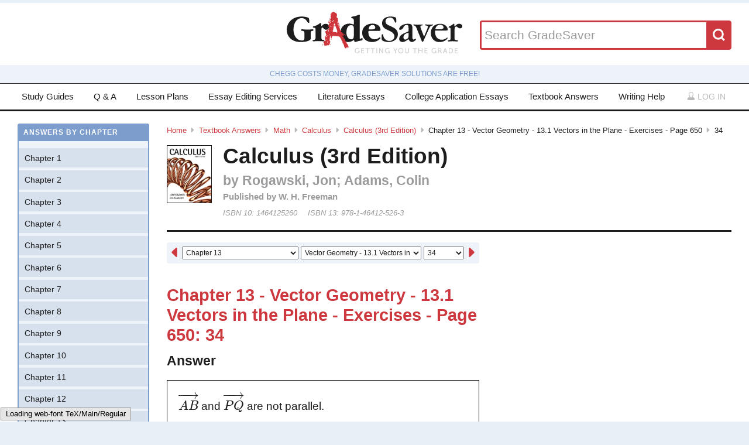

--- FILE ---
content_type: text/html; charset=utf-8
request_url: https://www.gradesaver.com/textbooks/math/calculus/calculus-3rd-edition/chapter-13-vector-geometry-13-1-vectors-in-the-plane-exercises-page-650/34
body_size: 10356
content:
<!DOCTYPE html>
<html class='no-js no-ie' lang='en'>
<head>
<meta charset='utf-8'>
<title>Calculus (3rd Edition) Chapter 13 - Vector Geometry - 13.1 Vectors in the Plane - Exercises - Page 650 34 | GradeSaver</title>
<meta name="csrf-param" content="authenticity_token" />
<meta name="csrf-token" content="FCy2ba3zB5_QyJYLpa8bkiBo3Q_iMwU-74arW20raDZVHMLouuNh_-WmvtryE8cQEH77X6st2F1PCrPTwKf3vw" />
<meta name="robots" content="noarchive" />
<meta content='Calculus (3rd Edition) answers to Chapter 13 - Vector Geometry - 13.1 Vectors in the Plane - Exercises - Page 650 34 including work step by step
written by community members like you. Textbook Authors: Rogawski, Jon; Adams, Colin,
ISBN-10: 1464125260, ISBN-13: 978-1-46412-526-3, Publisher: W. H. Freeman' name='description'>
<meta content='Calculus (3rd Edition) answers to Chapter 13 - Vector Geometry - 13.1 Vectors in the Plane - Exercises - Page 650 34 including work step by step
written by community members like you. Textbook Authors: Rogawski, Jon; Adams, Colin,
ISBN-10: 1464125260, ISBN-13: 978-1-46412-526-3, Publisher: W. H. Freeman' name='DC.description'>
<meta content='GradeSaver' name='author'>
<meta content='GradeSaver' name='DC.creator'>
<meta content='Calculus (3rd Edition) Chapter 13 - Vector Geometry - 13.1 Vectors in the Plane - Exercises - Page 650 34 | GradeSaver' name='DC.title'>
<meta content='Copyright GradeSaver, 1999 - 2026' name='copyright'>
<meta content='Calculus (3rd Edition) Chapter 13 - Vector Geometry - 13.1 Vectors in the Plane - Exercises - Page 650 34' property='og:title'>
<meta content='Calculus (3rd Edition) answers to Chapter 13 - Vector Geometry - 13.1 Vectors in the Plane - Exercises - Page 650 34 including work step by step
written by community members like you. Textbook Authors: Rogawski, Jon; Adams, Colin,
ISBN-10: 1464125260, ISBN-13: 978-1-46412-526-3, Publisher: W. H. Freeman' property='og:description'>
<meta content='Calculus (3rd Edition) Chapter 13 - Vector Geometry - 13.1 Vectors in the Plane - Exercises - Page 650 34' name='twitter:title'>
<meta content='Calculus (3rd Edition) answers to Chapter 13 - Vector Geometry - 13.1 Vectors in the Plane - Exercises - Page 650 34 including work step by step
written by community members like you. Textbook Authors: Rogawski, Jon; Adams, Colin,
ISBN-10: 1464125260, ISBN-13: 978-1-46412-526-3, Publisher: W. H. Freeman' name='twitter:description'>
<meta content='IE=edge,chrome=1' http-equiv='X-UA-Compatible'>
<meta content='on' http-equiv='cleartype'>
<meta content='True' name='HandheldFriendly'>
<meta content='320' name='MobileOptimized'>
<meta content='width=device-width, initial-scale=1.0' name='viewport'>
<meta content='app-id=582726279' name='apple-itunes-app'>
<link href='https://www.gradesaver.com/textbooks/math/calculus/calculus-3rd-edition/chapter-13-vector-geometry-13-1-vectors-in-the-plane-exercises-page-650/34' rel='canonical'>
<link rel="stylesheet" href="/assets/application-c4fa36a2c94c7594adf9605c68104cc438dcb44484b21b86feeef0622c1aabe8.css" media="screen" />
<link rel="stylesheet" href="/assets/print-30188b9d4eebf2dc9d3cbba5fc24e97dde71fe2f8c799fa003573efa03a80184.css" media="print" />
<link href='https://www.gradesaver.com/assets/fav/favicon-16x16-42297fe0550118617d5bb055afb0bb4b0a3f89bb34e8fccd5066f62474eeb355.png' rel='icon' sizes='16x16' type='image/png'>
<link href='https://www.gradesaver.com/assets/fav/favicon-32x32-c1c8b89ac81b4344a1f0f559ff605a3363c617ada403cd80f6cc89c121b6031d.png' rel='icon' sizes='32x32' type='image/png'>
<link href='https://www.gradesaver.com/assets/fav/favicon-96x96-8ec44bf530b42e0da358966f856054972f792c5d700a4d45a25dc12f67253028.png' rel='icon' sizes='96x96' type='image/png'>
<link href='https://www.gradesaver.com/assets/fav/favicon-160x160-d3b2626de4bf2e21ac5c5ac87e97b50ba155007faf848beb29ee2582c37ff326.png' rel='icon' sizes='160x160' type='image/png'>
<link href='https://www.gradesaver.com/assets/fav/favicon-196x196-344d5326eed13c9098ddc81d43103803195a112a4e6056ebf7f91d43bd0f0227.png' rel='icon' sizes='196x196' type='image/png'>
<link href='https://www.gradesaver.com/assets/fav/apple-touch-icon-precomposed-bd30f75fe47eb71d02a9fc58d5678eded8667acdfbfb57245723866a93ae02fc.png' rel='apple-touch-icon-precomposed' type='image/png'>
<link href='https://www.gradesaver.com/assets/fav/apple-touch-icon-60x60-precomposed-95df5d57bd230ad8683fe5136c77c45fedf058639820d99111ba249b07b5c749.png' rel='apple-touch-icon-precomposed' sizes='60x60' type='image/png'>
<link href='https://www.gradesaver.com/assets/fav/apple-touch-icon-72x72-precomposed-d4716b038722e228d293416853802a582138c95f0a7fc965de187f536911b50b.png' rel='apple-touch-icon-precomposed' sizes='72x72' type='image/png'>
<link href='https://www.gradesaver.com/assets/fav/apple-touch-icon-76x76-precomposed-bd709a68d7f40e20261ad12b07b9f727520409b67334bceaf828d9334fc6b353.png' rel='apple-touch-icon-precomposed' sizes='76x76' type='image/png'>
<link href='https://www.gradesaver.com/assets/fav/apple-touch-icon-114x114-precomposed-b8bc9b3f92cbe39f26eb2cdad29d701909491c0225451124019c1571336d0e73.png' rel='apple-touch-icon-precomposed' sizes='114x114' type='image/png'>
<link href='https://www.gradesaver.com/assets/fav/apple-touch-icon-120x120-precomposed-4ed611220cb449325e6eadb7898d3cd29d4ae1bf830c3a67e91a3eb43bf2391e.png' rel='apple-touch-icon-precomposed' sizes='120x120' type='image/png'>
<link href='https://www.gradesaver.com/assets/fav/apple-touch-icon-144x144-precomposed-277ff42654f9689bacec2fccb92450e9895ae6bbce91ee688c509e6171d971dd.png' rel='apple-touch-icon-precomposed' sizes='144x144' type='image/png'>
<link href='https://www.gradesaver.com/assets/fav/apple-touch-icon-152x152-precomposed-a7ee5c0d7d64d5e32496e00592ea8f1ce128946d0fd8fd9f1ebc4c69851e356c.png' rel='apple-touch-icon-precomposed' sizes='152x152' type='image/png'>
<meta content='https://www.gradesaver.com/assets/fav/mstile-144x144-5aef14707152fd0e070befa2da129a25fe9babb8c9702a2bfd11adc574e947c1.png' name='msapplication-TileImage'>
<meta content='#203845' name='msapplication-TileColor'>
<meta content='GradeSaver' name='application-name'>
<link href='https://www.gradesaver.com/assets/fav/favicon-coast-516311aa770ee1f39ef32a7948a4e9b9242f31283fc7cc342964444c27f88dc4.png' rel='icon' sizes='228x228' type='image/png'>
<script>
  window.errorTemplate = '<span class="field__error"><svg class="icon icon--arrow error__icon" viewBox="0 0 500 500"><use xlink:href="#arrow"></use></svg>[message]</span>'
</script>
<style>
  .js--mathJaxProcessOnLoad {
    visibility: hidden;
  }
</style>

<script>
  window.MathJax = {
    extensions: ["tex2jax.js"],
    jax: ["input/TeX", "output/HTML-CSS"],
    showMathMenu: false,
    showProcessingMessages: false,
    tex2jax: {
      inlineMath: [ ['$','$'], ["\\(","\\)"] ],
      displayMath: [ ['$$','$$'], ["\\[","\\]"] ],
      processEscapes: true,
      ignoreClass: ".*", // regex to ignore everything but processClass
      processClass: "js--mathJaxProcessOnLoad|js--renderedFormula"
    },
    "HTML-CSS": {
      availableFonts: ["TeX"],
      linebreaks: { automatic: true }
    },
    AuthorInit: function() {
      MathJax.Hub.Register.MessageHook("Begin PreProcess", function(e) {
        $(".js--mathJaxProcessOnLoad,.js--renderedFormula").each(function() {
          this.innerHTML = this.innerHTML
            .trim() // remove leading and trailing whitespace
            .split("\n").join("<br>") // replace newlines with linebreaks
            .replace(/\-{3,}/, "<hr>"); // Three or more dashes becomes horizontal rule
        });
      });

      MathJax.Hub.Register.StartupHook("End", function () {
        $(".js--mathJaxProcessOnLoad").removeClass("js--mathJaxProcessOnLoad");
        MathJax.Hub.Queue(function() {
          $(window).trigger("MathJaxRendered");
        });
      });
    },
    TeX: {
      extensions: ["AMSmath.js", "AMSsymbols.js"]
    }
  };
</script>


<script src="https://checkout.stripe.com/checkout.js"></script>
<script src="https://js.stripe.com/v3/"></script>
<script>
  // TODO: Handle Stripe in test environment better
  if (typeof window.Stripe === 'undefined') { window.Stripe = function(key) { console.log("initializing fake stripe call") } }
  window.stripe = Stripe("pk_live_QUTGsJIreqM357YRRlsX64gJ");
</script>
<script src="/assets/application-6c247f07058ec74f5cf8b256de8648303ba702e243209a2eb8b4081ce7ff8cf7.js"></script>
<!-- BEGIN Google Custom Search Tag -->
<script>
  (function() {
    var cx = '002554500952605029414:fgtovcme1le';
    var gcse = document.createElement('script'); gcse.type = 'text/javascript'; gcse.async = true;
    gcse.src = (document.location.protocol == 'https:' ? 'https:' : 'http:') +
        '//www.google.com/cse/cse.js?cx=' + cx;
    var s = document.getElementsByTagName('script')[0]; s.parentNode.insertBefore(gcse, s);
  })();
</script>
<!-- END Google Custom Search Tag -->

<script>
  var _qevents = _qevents || [];
    (function() {
     var elem = document.createElement('script');
     elem.src = (document.location.protocol == "https:" ? "https://secure" : "http://edge")
                 + ".quantserve.com/quant.js";
     elem.async = true;
     elem.type = "text/javascript";
     var scpt = document.getElementsByTagName('script')[0];
     scpt.parentNode.insertBefore(elem, scpt);
    })();
</script>

<link rel="preconnect" href="https://a.pub.network/" crossorigin />
<link rel="preconnect" href="https://b.pub.network/" crossorigin />
<link rel="preconnect" href="https://c.pub.network/" crossorigin />
<link rel="preconnect" href="https://d.pub.network/" crossorigin />
<link rel="preconnect" href="https://c.amazon-adsystem.com" crossorigin />
<link rel="preconnect" href="https://s.amazon-adsystem.com" crossorigin />
<link rel="preconnect" href="https://btloader.com/" crossorigin />
<link rel="preconnect" href="https://api.btloader.com/" crossorigin />
<link rel="preconnect" href="https://cdn.confiant-integrations.net" crossorigin />
<link rel="stylesheet" href="https://a.pub.network/gradesaver-com/cls.css">
<script data-cfasync="false" type="text/javascript">
  var freestar = freestar || {};
  freestar.queue = freestar.queue || [];
  freestar.config = freestar.config || {};
  freestar.config.enabled_slots = [];
  freestar.initCallback = function () { (freestar.config.enabled_slots.length === 0) ? freestar.initCallbackCalled = false : freestar.newAdSlots(freestar.config.enabled_slots) }
</script>
<script src="https://a.pub.network/gradesaver-com/pubfig.min.js" data-cfasync="false" async></script>
<style>
  @media (min-width: 575px) {
      .ad--bar {
          height: auto;
      }
  }

  #pmLink {
    visibility: hidden;
    text-decoration: none;
    cursor: pointer;
    background: transparent;
    border: none;
    margin: auto;
  }
  #pmLink:hover {
      visibility: visible;
      color: grey;
  }
</style>

<script src="https://www.googletagmanager.com/gtag/js?id=G-LSF3DGVVJN" async="async"></script>
<script>
  window.dataLayer = window.dataLayer || [];
  function gtag(){dataLayer.push(arguments);}
  gtag('js', new Date());
  gtag('config', 'G-LSF3DGVVJN', {
    
    'page_body_id': 'textbooks'
  });
</script>
<script src="https://www.googletagmanager.com/gtag/js?id=AW-1072196449" async="async"></script>
<script>
  window.dataLayer = window.dataLayer || [];
  function gtag(){dataLayer.push(arguments);}
  gtag('js', new Date());
  gtag('config', 'AW-1072196449', {cookie_flags: 'Secure;HttpOnly'});
</script>



</head>

<body id='textbooks'>
<section class='l--body' id='js--snap__pane'>
<section class='l--main'>

<header class='pageHeader' itemscope itemtype='http://schema.org/WPHeader' role='banner'>
<span itemscope itemtype='http://schema.org/Organization'>
<svg class="icon icon--searchGlass header__search__icon--mobile" viewBox="0 0 500 500"><use xlink:href="#searchGlass"></use></svg>
<a title="GradeSaver: Getting you the grade" itemprop="url" class="logo" href="/"><img alt="GradeSaver: Getting you the grade" data-svgfallback="/assets/logos/head-a0ee78094b751f777d002dbcd6ac303cebad87e28474c7171a96cb0727641ac0.png" class="js--svgSwap" itemprop="logo" src="/assets/logos/head-39d3d4f4e80fb364ecbffd1884663226a1a58efa38367c551694c88c40330163.svg" width="1000" height="235" />
</a><meta content='GradeSaver' itemprop='name'>
<meta content='Getting you the grade' itemprop='description'>
</span>
<form id="header__search" class="form--siteSearch" role="search" aria-label="Search GradeSaver" action="/search" accept-charset="UTF-8" method="get"><input type="search" name="q" id="q" value="" placeholder="Search GradeSaver" maxlength="200" />
<button name="button" type="submit" class="search__button"><svg class="icon icon--searchGlass search__icon" viewBox="0 0 500 500"><use xlink:href="#searchGlass"></use></svg>
</button></form>
</header>
<div class='shade'>
Chegg costs money, GradeSaver solutions are free!
</div>
<nav class='navMain' id='js--navMain' role='navigation'>
<ul class='navMain__list'>
<li class='navMain__item'><a class="navMain__study-guides" data-analytics="header-link" href="/study-guides">Study Guides</a></li>
<li class='navMain__item'><a class="navMain__q-and-a" data-analytics="header-link" href="/q-and-a">Q & A</a></li>
<li class='navMain__item'><a class="navMain__lesson-plans" data-analytics="header-link" href="/lesson-plans/authors">Lesson Plans</a></li>
<li class='navMain__item'><a class="navMain__essay-editing" data-analytics="header-link" href="/essay-editing">Essay Editing Services</a></li>
<li class='navMain__item'><a class="navMain__literature-essays" data-analytics="header-link" href="/essays">Literature Essays</a></li>
<li class='navMain__item'><a class="navMain__college-essays" data-analytics="header-link" href="/application-essays">College Application Essays</a></li>
<li class='navMain__item'><a class="navMain__textbooks" data-analytics="header-link" href="/textbooks">Textbook Answers</a></li>
<li class='navMain__item'><a class="navMain__writing-help" data-analytics="header-link" href="/writing-help">Writing Help</a></li>
<li class='navMain__account'>
<a class="js--toggle" data-toggle=".navMain__login" rel="nofollow" href="/login"><i class='nav__icon'><svg class="icon icon--account " viewBox="0 0 500 500"><use xlink:href="#account"></use></svg></i>
Log in
</a><section aria-label='Log in' class='navMain__login is--hidden' role='dialog'>
<form data-analytics="account-login" class="simple_form form--login" role="form" aria-label="Log In" action="/login" accept-charset="UTF-8" method="post"><input type="hidden" name="authenticity_token" value="5H8EhSu1bCDXQXC9BNEekDz_r47vO8Wqnpfa_H2iFQ6hxeRHjYBCeezCAopjRWrppV5wUrNfHUqO1y1FM0o-WQ" autocomplete="off" /><fieldset class='form__fieldset'>
<div class="field email optional user_email"><input class="string email optional" placeholder="Email Address" type="email" name="user[email]" id="user_email" /></div>
<div class="field password optional user_password"><input autocomplete="off" class="password optional" placeholder="Password" type="password" name="user[password]" id="user_password" /></div>
</fieldset>
<input type="submit" name="commit" value="Log in" class="form__submit" role="button" data-disable-with="Log in" />
<div class="field boolean optional user_remember_me"><input value="0" autocomplete="off" type="hidden" name="user[remember_me]" /><label class="boolean optional checkbox" for="user_remember_me"><input class="boolean optional js--icheck js--icheck js--icheck js--icheck js--icheck js--icheck" type="checkbox" value="1" name="user[remember_me]" id="user_remember_me" />Remember me</label></div>
<div class='form__actions'>
<div class='form__action'><a class="form__link" href="/forgot-password/new">Forgot your password?</a></div>
<div class='form__action'><a class="form__link" href="/register">Sign Up</a></div>
</div>
</form><a role="button" class="facebookLogin" data-analytics="facebook-login" rel="nofollow" data-method="post" href="/auth/facebook"><svg class="icon icon--facebook icon--small" viewBox="0 0 500 500"><use xlink:href="#facebook"></use></svg>
Log in with Facebook
</a>

</section>
</li>
</ul>
</nav>


<div class='ad ad--bar'>
</div>


<main class='l--content js--fluidType' role='main'>
<section class='contentMain js--fluidType' itemscope itemtype='http://schema.org/ScholarlyArticle'>
<header class='contentHeader'>
<nav class='breadcrumbs js--fluidType' role='navigation'>
<a href="/">Home</a><svg class='icon icon--arrow breadcrumbs__separator' viewBox='0 0 500 500'><use xlink:href='#arrow' /></svg><a href="/textbooks">Textbook Answers</a><svg class='icon icon--arrow breadcrumbs__separator' viewBox='0 0 500 500'><use xlink:href='#arrow' /></svg><a href="/textbooks/math">Math</a><svg class='icon icon--arrow breadcrumbs__separator' viewBox='0 0 500 500'><use xlink:href='#arrow' /></svg><a href="/textbooks/math/calculus">Calculus</a><svg class='icon icon--arrow breadcrumbs__separator' viewBox='0 0 500 500'><use xlink:href='#arrow' /></svg><a href="/textbooks/math/calculus/calculus-3rd-edition">Calculus (3rd Edition)</a><svg class='icon icon--arrow breadcrumbs__separator' viewBox='0 0 500 500'><use xlink:href='#arrow' /></svg>Chapter 13 - Vector Geometry - 13.1 Vectors in the Plane - Exercises - Page 650<svg class='icon icon--arrow breadcrumbs__separator' viewBox='0 0 500 500'><use xlink:href='#arrow' /></svg>34
</nav>

<figure class='contentHeader__cover'><div class="js--lazyLoad" data-src="https://images-na.ssl-images-amazon.com/images/I/61Et1E2E4nL.jpg" data-alt="Calculus (3rd Edition) Textbook Answers" data-width="240" data-class="cover"><canvas class="cover js--lazyLoad__canvas" width="240" height="360"></canvas></div></figure>
<h2 class='scale--1 contentHeader__title' itemprop='name'>Calculus (3rd Edition)</h2>
<div class='solutionHeader'>
<h3 class='solutionHeader__authors' itemprop='author'>
by
Rogawski, Jon; Adams, Colin
</h3>
<div class='solutionHeader__publisher'>
Published by
W. H. Freeman
</div>
<div class='solutionHeader__isbn'>
ISBN 10:
1464125260
</div>
<div class='solutionHeader__isbn'>
ISBN 13:
978-1-46412-526-3
</div>
</div>
</header>

<section>
<section class='section--standard l--contentAdBody section'>
<nav class='navDropdown'>
<a class="navDropdown__link navDropdown__prev" title="Chapter 13 - Vector Geometry - 13.1 Vectors in the Plane - Exercises - Page 650: 33" href="/textbooks/math/calculus/calculus-3rd-edition/chapter-13-vector-geometry-13-1-vectors-in-the-plane-exercises-page-650/33"><svg class="icon icon--arrowLeft navDropdown__icon" viewBox="0 0 500 500"><use xlink:href="#arrowLeft"></use></svg>
</a><form class='navDropdown__form' role='navigation'>
<select class='js--navDropdown large' name='chapter'>
<option value='/textbooks/math/calculus/calculus-3rd-edition/redirect?chapter=Chapter+1'>Chapter 1</option>
<option value='/textbooks/math/calculus/calculus-3rd-edition/redirect?chapter=Chapter+2'>Chapter 2</option>
<option value='/textbooks/math/calculus/calculus-3rd-edition/redirect?chapter=Chapter+3'>Chapter 3</option>
<option value='/textbooks/math/calculus/calculus-3rd-edition/redirect?chapter=Chapter+4'>Chapter 4</option>
<option value='/textbooks/math/calculus/calculus-3rd-edition/redirect?chapter=Chapter+5'>Chapter 5</option>
<option value='/textbooks/math/calculus/calculus-3rd-edition/redirect?chapter=Chapter+6'>Chapter 6</option>
<option value='/textbooks/math/calculus/calculus-3rd-edition/redirect?chapter=Chapter+7'>Chapter 7</option>
<option value='/textbooks/math/calculus/calculus-3rd-edition/redirect?chapter=Chapter+8'>Chapter 8</option>
<option value='/textbooks/math/calculus/calculus-3rd-edition/redirect?chapter=Chapter+9'>Chapter 9</option>
<option value='/textbooks/math/calculus/calculus-3rd-edition/redirect?chapter=Chapter+10'>Chapter 10</option>
<option value='/textbooks/math/calculus/calculus-3rd-edition/redirect?chapter=Chapter+11'>Chapter 11</option>
<option value='/textbooks/math/calculus/calculus-3rd-edition/redirect?chapter=Chapter+12'>Chapter 12</option>
<option selected value='/textbooks/math/calculus/calculus-3rd-edition/redirect?chapter=Chapter+13'>Chapter 13</option>
<option value='/textbooks/math/calculus/calculus-3rd-edition/redirect?chapter=Chapter+14'>Chapter 14</option>
<option value='/textbooks/math/calculus/calculus-3rd-edition/redirect?chapter=Chapter+15'>Chapter 15</option>
<option value='/textbooks/math/calculus/calculus-3rd-edition/redirect?chapter=Chapter+16'>Chapter 16</option>
<option value='/textbooks/math/calculus/calculus-3rd-edition/redirect?chapter=Chapter+17'>Chapter 17</option>
<option value='/textbooks/math/calculus/calculus-3rd-edition/redirect?chapter=Chapter+18'>Chapter 18</option>
<option value='/textbooks/math/calculus/calculus-3rd-edition/redirect?chapter=Appendix+A'>Appendix A</option>
<option value='/textbooks/math/calculus/calculus-3rd-edition/redirect?chapter=Appendix+C'>Appendix C</option>
</select>
<select class='js--navDropdown large' name='section'>
<option value='/textbooks/math/calculus/calculus-3rd-edition/redirect?section=54230'>Vector Geometry - 13.1 Vectors in the Plane - Preliminary Questions</option>
<option selected value='/textbooks/math/calculus/calculus-3rd-edition/redirect?section=54231'>Vector Geometry - 13.1 Vectors in the Plane - Exercises</option>
<option selected value='/textbooks/math/calculus/calculus-3rd-edition/redirect?section=54232'>Vector Geometry - 13.1 Vectors in the Plane - Exercises</option>
<option selected value='/textbooks/math/calculus/calculus-3rd-edition/redirect?section=54233'>Vector Geometry - 13.1 Vectors in the Plane - Exercises</option>
<option value='/textbooks/math/calculus/calculus-3rd-edition/redirect?section=54234'>Vector Geometry - 13.2 Vectors in Three Dimensions - Preliminary Questions</option>
<option value='/textbooks/math/calculus/calculus-3rd-edition/redirect?section=54235'>Vector Geometry - 13.2 Vectors in Three Dimensions - Exercises</option>
<option value='/textbooks/math/calculus/calculus-3rd-edition/redirect?section=54236'>Vector Geometry - 13.2 Vectors in Three Dimensions - Exercises</option>
<option value='/textbooks/math/calculus/calculus-3rd-edition/redirect?section=54237'>Vector Geometry - 13.2 Vectors in Three Dimensions - Exercises</option>
<option value='/textbooks/math/calculus/calculus-3rd-edition/redirect?section=54238'>Vector Geometry - 13.3 Dot Product and the Angle Between Two Vectors - Preliminary Questions</option>
<option value='/textbooks/math/calculus/calculus-3rd-edition/redirect?section=54239'>Vector Geometry - 13.3 Dot Product and the Angle Between Two Vectors - Exercises</option>
<option value='/textbooks/math/calculus/calculus-3rd-edition/redirect?section=54240'>Vector Geometry - 13.3 Dot Product and the Angle Between Two Vectors - Exercises</option>
<option value='/textbooks/math/calculus/calculus-3rd-edition/redirect?section=54241'>Vector Geometry - 13.3 Dot Product and the Angle Between Two Vectors - Exercises</option>
<option value='/textbooks/math/calculus/calculus-3rd-edition/redirect?section=54242'>Vector Geometry - 13.3 Dot Product and the Angle Between Two Vectors - Exercises</option>
<option value='/textbooks/math/calculus/calculus-3rd-edition/redirect?section=54243'>Vector Geometry - 13.4 The Cross Product - Preliminary Questions</option>
<option value='/textbooks/math/calculus/calculus-3rd-edition/redirect?section=54244'>Vector Geometry - 13.4 The Cross Product - Exercises</option>
<option value='/textbooks/math/calculus/calculus-3rd-edition/redirect?section=54245'>Vector Geometry - 13.4 The Cross Product - Exercises</option>
<option value='/textbooks/math/calculus/calculus-3rd-edition/redirect?section=54246'>Vector Geometry - 13.4 The Cross Product - Exercises</option>
<option value='/textbooks/math/calculus/calculus-3rd-edition/redirect?section=54247'>Vector Geometry - 13.4 The Cross Product - Exercises</option>
<option value='/textbooks/math/calculus/calculus-3rd-edition/redirect?section=54248'>Vector Geometry - 13.4 The Cross Product - Exercises</option>
<option value='/textbooks/math/calculus/calculus-3rd-edition/redirect?section=54249'>Vector Geometry - 13.5 Planes in 3-Space - Preliminary Questions</option>
<option value='/textbooks/math/calculus/calculus-3rd-edition/redirect?section=54250'>Vector Geometry - 13.5 Planes in 3-Space - Exercises</option>
<option value='/textbooks/math/calculus/calculus-3rd-edition/redirect?section=54251'>Vector Geometry - 13.5 Planes in 3-Space - Exercises</option>
<option value='/textbooks/math/calculus/calculus-3rd-edition/redirect?section=54252'>Vector Geometry - 13.5 Planes in 3-Space - Exercises</option>
<option value='/textbooks/math/calculus/calculus-3rd-edition/redirect?section=54253'>Vector Geometry - 13.6 A Survey of Quadratic Surfaces - Preliminary Questions</option>
<option value='/textbooks/math/calculus/calculus-3rd-edition/redirect?section=54254'>Vector Geometry - 13.6 A Survey of Quadratic Surfaces - Exercises</option>
<option value='/textbooks/math/calculus/calculus-3rd-edition/redirect?section=54255'>Vector Geometry - 13.6 A Survey of Quadratic Surfaces - Exercises</option>
<option value='/textbooks/math/calculus/calculus-3rd-edition/redirect?section=54256'>Vector Geometry - 13.6 A Survey of Quadratic Surfaces - Exercises</option>
<option value='/textbooks/math/calculus/calculus-3rd-edition/redirect?section=54257'>Vector Geometry - 13.7 Cylindrical and Spherical Coordinates - Preliminary Questions</option>
<option value='/textbooks/math/calculus/calculus-3rd-edition/redirect?section=54258'>Vector Geometry - 13.7 Cylindrical and Spherical Coordinates - Exercises</option>
<option value='/textbooks/math/calculus/calculus-3rd-edition/redirect?section=54259'>Vector Geometry - 13.7 Cylindrical and Spherical Coordinates - Exercises</option>
<option value='/textbooks/math/calculus/calculus-3rd-edition/redirect?section=54260'>Vector Geometry - 13.7 Cylindrical and Spherical Coordinates - Exercises</option>
<option value='/textbooks/math/calculus/calculus-3rd-edition/redirect?section=54261'>Vector Geometry - Chapter Review Exercises</option>
<option value='/textbooks/math/calculus/calculus-3rd-edition/redirect?section=54262'>Vector Geometry - Chapter Review Exercises</option>
<option value='/textbooks/math/calculus/calculus-3rd-edition/redirect?section=54263'>Vector Geometry - Chapter Review Exercises</option>
</select>
<select class='js--navDropdown small' name='question_number'>
<option value='/textbooks/math/calculus/calculus-3rd-edition/chapter-13-vector-geometry-13-1-vectors-in-the-plane-exercises-page-650/26'>26</option>
<option value='/textbooks/math/calculus/calculus-3rd-edition/chapter-13-vector-geometry-13-1-vectors-in-the-plane-exercises-page-650/27'>27</option>
<option value='/textbooks/math/calculus/calculus-3rd-edition/chapter-13-vector-geometry-13-1-vectors-in-the-plane-exercises-page-650/28'>28</option>
<option value='/textbooks/math/calculus/calculus-3rd-edition/chapter-13-vector-geometry-13-1-vectors-in-the-plane-exercises-page-650/29'>29</option>
<option value='/textbooks/math/calculus/calculus-3rd-edition/chapter-13-vector-geometry-13-1-vectors-in-the-plane-exercises-page-650/30'>30</option>
<option value='/textbooks/math/calculus/calculus-3rd-edition/chapter-13-vector-geometry-13-1-vectors-in-the-plane-exercises-page-650/31'>31</option>
<option value='/textbooks/math/calculus/calculus-3rd-edition/chapter-13-vector-geometry-13-1-vectors-in-the-plane-exercises-page-650/32'>32</option>
<option value='/textbooks/math/calculus/calculus-3rd-edition/chapter-13-vector-geometry-13-1-vectors-in-the-plane-exercises-page-650/33'>33</option>
<option selected value='/textbooks/math/calculus/calculus-3rd-edition/chapter-13-vector-geometry-13-1-vectors-in-the-plane-exercises-page-650/34'>34</option>
<option value='/textbooks/math/calculus/calculus-3rd-edition/chapter-13-vector-geometry-13-1-vectors-in-the-plane-exercises-page-650/35'>35</option>
<option value='/textbooks/math/calculus/calculus-3rd-edition/chapter-13-vector-geometry-13-1-vectors-in-the-plane-exercises-page-650/36'>36</option>
<option value='/textbooks/math/calculus/calculus-3rd-edition/chapter-13-vector-geometry-13-1-vectors-in-the-plane-exercises-page-650/37'>37</option>
<option value='/textbooks/math/calculus/calculus-3rd-edition/chapter-13-vector-geometry-13-1-vectors-in-the-plane-exercises-page-650/38'>38</option>
<option value='/textbooks/math/calculus/calculus-3rd-edition/chapter-13-vector-geometry-13-1-vectors-in-the-plane-exercises-page-650/39'>39</option>
<option value='/textbooks/math/calculus/calculus-3rd-edition/chapter-13-vector-geometry-13-1-vectors-in-the-plane-exercises-page-650/40'>40</option>
<option value='/textbooks/math/calculus/calculus-3rd-edition/chapter-13-vector-geometry-13-1-vectors-in-the-plane-exercises-page-650/41'>41</option>
<option value='/textbooks/math/calculus/calculus-3rd-edition/chapter-13-vector-geometry-13-1-vectors-in-the-plane-exercises-page-650/42'>42</option>
<option value='/textbooks/math/calculus/calculus-3rd-edition/chapter-13-vector-geometry-13-1-vectors-in-the-plane-exercises-page-650/43'>43</option>
<option value='/textbooks/math/calculus/calculus-3rd-edition/chapter-13-vector-geometry-13-1-vectors-in-the-plane-exercises-page-650/44'>44</option>
<option value='/textbooks/math/calculus/calculus-3rd-edition/chapter-13-vector-geometry-13-1-vectors-in-the-plane-exercises-page-650/45'>45</option>
<option value='/textbooks/math/calculus/calculus-3rd-edition/chapter-13-vector-geometry-13-1-vectors-in-the-plane-exercises-page-650/46'>46</option>
<option value='/textbooks/math/calculus/calculus-3rd-edition/chapter-13-vector-geometry-13-1-vectors-in-the-plane-exercises-page-650/47'>47</option>
<option value='/textbooks/math/calculus/calculus-3rd-edition/chapter-13-vector-geometry-13-1-vectors-in-the-plane-exercises-page-650/48'>48</option>
<option value='/textbooks/math/calculus/calculus-3rd-edition/chapter-13-vector-geometry-13-1-vectors-in-the-plane-exercises-page-650/49'>49</option>
<option value='/textbooks/math/calculus/calculus-3rd-edition/chapter-13-vector-geometry-13-1-vectors-in-the-plane-exercises-page-650/50'>50</option>
<option value='/textbooks/math/calculus/calculus-3rd-edition/chapter-13-vector-geometry-13-1-vectors-in-the-plane-exercises-page-650/51'>51</option>
<option value='/textbooks/math/calculus/calculus-3rd-edition/chapter-13-vector-geometry-13-1-vectors-in-the-plane-exercises-page-650/52'>52</option>
<option value='/textbooks/math/calculus/calculus-3rd-edition/chapter-13-vector-geometry-13-1-vectors-in-the-plane-exercises-page-650/53'>53</option>
<option value='/textbooks/math/calculus/calculus-3rd-edition/chapter-13-vector-geometry-13-1-vectors-in-the-plane-exercises-page-650/54'>54</option>
<option value='/textbooks/math/calculus/calculus-3rd-edition/chapter-13-vector-geometry-13-1-vectors-in-the-plane-exercises-page-650/55'>55</option>
<option value='/textbooks/math/calculus/calculus-3rd-edition/chapter-13-vector-geometry-13-1-vectors-in-the-plane-exercises-page-650/56'>56</option>
<option value='/textbooks/math/calculus/calculus-3rd-edition/chapter-13-vector-geometry-13-1-vectors-in-the-plane-exercises-page-650/57'>57</option>
<option value='/textbooks/math/calculus/calculus-3rd-edition/chapter-13-vector-geometry-13-1-vectors-in-the-plane-exercises-page-650/58'>58</option>
<option value='/textbooks/math/calculus/calculus-3rd-edition/chapter-13-vector-geometry-13-1-vectors-in-the-plane-exercises-page-650/59'>59</option>
<option value='/textbooks/math/calculus/calculus-3rd-edition/chapter-13-vector-geometry-13-1-vectors-in-the-plane-exercises-page-650/60'>60</option>
<option value='/textbooks/math/calculus/calculus-3rd-edition/chapter-13-vector-geometry-13-1-vectors-in-the-plane-exercises-page-650/61'>61</option>
<option value='/textbooks/math/calculus/calculus-3rd-edition/chapter-13-vector-geometry-13-1-vectors-in-the-plane-exercises-page-650/62'>62</option>
</select>
</form>
<a class="navDropdown__link navDropdown__next" title="Chapter 13 - Vector Geometry - 13.1 Vectors in the Plane - Exercises - Page 650: 35" href="/textbooks/math/calculus/calculus-3rd-edition/chapter-13-vector-geometry-13-1-vectors-in-the-plane-exercises-page-650/35"><svg class="icon icon--arrow navDropdown__icon" viewBox="0 0 500 500"><use xlink:href="#arrow"></use></svg>
</a></nav>

<h1 class='scale--2 contentHeader__sectionTitle' id='section-title'>Chapter 13 - Vector Geometry - 13.1 Vectors in the Plane - Exercises - Page 650: 34</h1>
<article class='section__article' itemprop='articleBody' role='article'>
<div class='grid__item'>
<h4>Answer</h4>
<div class='solution__block'>
<div class='js--mathJaxProcessOnLoad'> $\overrightarrow{AB}$ and $\overrightarrow{PQ}$ are not parallel. </div>

</div>
</div>
<div class='grid__item'>
<h4>Work Step by Step</h4>
<div class='solution__block'>
<div class='js--mathJaxProcessOnLoad'>$$\overrightarrow{AB}=B-A=(0,0)-(-3,2)=(3,-2),$$
$$\overrightarrow{PQ}=Q-P=(3,2)-(0,0)=(3,2).$$

Hence, $\overrightarrow{AB}$ and $\overrightarrow{PQ}$ are not parallel (they are not multiples of each other).  </div>

</div>
</div>
</article>

<article class='section__article'>
<section class='cta'>
<h5 class='cta__title'>Update this answer!</h5>
<p>
You can help us out by revising, improving and updating
this&nbsp;answer.

</p>
<a class="button" rel="nofollow" href="/textbooks/math/calculus/calculus-3rd-edition/chapter-13-vector-geometry-13-1-vectors-in-the-plane-exercises-page-650/34/write">Update this answer</a>
</section>
<section>
<p class='p--notes'>After you claim an answer you&rsquo;ll have <strong>24 hours</strong> to send in a draft. An editor
will review the submission and either publish your submission or provide&nbsp;feedback.
</p>
</section>
</article>


<footer class='contentFooter'>
<nav class='nextPrev' itemprop='pagination' role='navigation'>
<a class="nextPrev__link nextPrev__next" title="Chapter 13 - Vector Geometry - 13.1 Vectors in the Plane - Exercises - Page 650: 35" href="/textbooks/math/calculus/calculus-3rd-edition/chapter-13-vector-geometry-13-1-vectors-in-the-plane-exercises-page-650/35"><svg class="icon icon--arrow next__icon" viewBox="0 0 500 500"><use xlink:href="#arrow"></use></svg>
<strong>Next Answer</strong>
<span class='nextPrev__section'>Chapter 13 - Vector Geometry - 13.1 Vectors in the Plane - Exercises - Page 650: 35</span>
</a><a class="nextPrev__link nextPrev__prev" title="Chapter 13 - Vector Geometry - 13.1 Vectors in the Plane - Exercises - Page 650: 33" href="/textbooks/math/calculus/calculus-3rd-edition/chapter-13-vector-geometry-13-1-vectors-in-the-plane-exercises-page-650/33"><svg class="icon icon--arrowLeft prev__icon" viewBox="0 0 500 500"><use xlink:href="#arrowLeft"></use></svg>
<strong>Previous Answer</strong>
<span class='nextPrev__section'>Chapter 13 - Vector Geometry - 13.1 Vectors in the Plane - Exercises - Page 650: 33</span>
</a></nav>
</footer>

</section>
<div class='l--contentAdRail sticky'>
<div class='ad'><div align="center" data-freestar-ad="__300x600" id="gradesaver_d_2">
  <script data-cfasync="false" type="text/javascript">
    freestar.config.enabled_slots.push({ placementName: "gradesaver_d_2", slotId: "gradesaver_d_2" });
  </script>
</div>
</div>
<ul class='share'>
<li class='share__item'><a class="share__link share__twitter" data-analytics="twitter-share" href="https://twitter.com/home?status=Calculus%20%283rd%20Edition%29%20Chapter%2013%20-%20Vector%20Geometry%20-%2013.1%20Vectors%20in%20the%20Plane%20-%20Exercises%20-%20Page%20650%2034%20-%20GradeSaver%20-%20https%3A%2F%2Fwww.gradesaver.com%2Ftextbooks%2Fmath%2Fcalculus%2Fcalculus-3rd-edition%2Fchapter-13-vector-geometry-13-1-vectors-in-the-plane-exercises-page-650%2F34"><svg class="icon icon--twitter share__icon" viewBox="0 0 500 500"><use xlink:href="#twitter"></use></svg></a></li>
<li class='share__item'><a class="share__link share__facebook" data-analytics="facebook-share" href="https://www.facebook.com/sharer/sharer.php?u=https://www.gradesaver.com/textbooks/math/calculus/calculus-3rd-edition/chapter-13-vector-geometry-13-1-vectors-in-the-plane-exercises-page-650/34"><svg class="icon icon--facebook share__icon" viewBox="0 0 500 500"><use xlink:href="#facebook"></use></svg></a></li>
</ul>

<div class='ad'>
<a title="GradeSaver will pay $15 for your literature essays" data-analytics="literature-essay-sell" href="/sell-literature-essay"><img alt="GradeSaver will pay $15 for your literature essays" width="300" height="70" src="/assets/ads/lit-essays-bd63021b362793d416a01a926ffdfc592f66054137bea15c1fbc73b5f0e02a69.png" />
</a></div>
<div class='ad'>
<a title="GradeSaver will pay $25 for your college application essays" data-analytics="application-essay-sell" href="/sell-application-essay"><img alt="GradeSaver will pay $25 for your college application essays" width="300" height="70" src="/assets/ads/cae-essays-9380d592ed8bd235b6d58dd2a888f45017f79c05c6269b39eae7796e8a02518e.png" />
</a></div>
<div class='ad'>
<a title="GradeSaver will pay $50 for your graduate school essays – Law, Business, or Medical" data-analytics="graduate-essay-sell" href="/sell-application-essay"><img alt="GradeSaver will pay $50 for your graduate school essays – Law, Business, or Medical" width="300" height="70" src="/assets/ads/grad-essays-5d054937541cacd598bb0a80f390e4ae8f06c38f776b23cb50ebb836f3225c90.png" />
</a></div>
<div class='ad'>
<a title="GradeSaver will pay $10 for your Community Note contributions" data-analytics="community-note-contribute" href="/sell-study-guides"><img alt="GradeSaver will pay $10 for your Community Note contributions" width="300" height="70" src="/assets/ads/community-notes-378752dd93780ab2449fe4cb658406dc3b8b011a8cdc281f9844d1e9f9f1336a.png" />
</a></div>


</div>
</section>
</section>
<aside class='contentNav sticky js--highlightActiveLink'>
<nav class='navSection js--leftNavMenu' data-img-path='/assets/loading-8b33b71dca0941a20937bea83d7be4ff061c60110de8be85d3e4382935fff151.gif' role='navigation'>
<ul class='navSection__list js--collapsible'>
<li class='navSection__label'>Answers by Chapter</li>
<li class='navSection__item'>
<span class='navSection__link navSection__toggle js--toggleRedraw js--navLoader' data-item='Chapter 1' data-toggle='.js--togglechapter-1' data-url='/textbooks/math/calculus/calculus-3rd-edition/solution_groups'>Chapter 1</span>
</li>
<li class='navSection__item'>
<span class='navSection__link navSection__toggle js--toggleRedraw js--navLoader' data-item='Chapter 2' data-toggle='.js--togglechapter-2' data-url='/textbooks/math/calculus/calculus-3rd-edition/solution_groups'>Chapter 2</span>
</li>
<li class='navSection__item'>
<span class='navSection__link navSection__toggle js--toggleRedraw js--navLoader' data-item='Chapter 3' data-toggle='.js--togglechapter-3' data-url='/textbooks/math/calculus/calculus-3rd-edition/solution_groups'>Chapter 3</span>
</li>
<li class='navSection__item'>
<span class='navSection__link navSection__toggle js--toggleRedraw js--navLoader' data-item='Chapter 4' data-toggle='.js--togglechapter-4' data-url='/textbooks/math/calculus/calculus-3rd-edition/solution_groups'>Chapter 4</span>
</li>
<li class='navSection__item'>
<span class='navSection__link navSection__toggle js--toggleRedraw js--navLoader' data-item='Chapter 5' data-toggle='.js--togglechapter-5' data-url='/textbooks/math/calculus/calculus-3rd-edition/solution_groups'>Chapter 5</span>
</li>
<li class='navSection__item'>
<span class='navSection__link navSection__toggle js--toggleRedraw js--navLoader' data-item='Chapter 6' data-toggle='.js--togglechapter-6' data-url='/textbooks/math/calculus/calculus-3rd-edition/solution_groups'>Chapter 6</span>
</li>
<li class='navSection__item'>
<span class='navSection__link navSection__toggle js--toggleRedraw js--navLoader' data-item='Chapter 7' data-toggle='.js--togglechapter-7' data-url='/textbooks/math/calculus/calculus-3rd-edition/solution_groups'>Chapter 7</span>
</li>
<li class='navSection__item'>
<span class='navSection__link navSection__toggle js--toggleRedraw js--navLoader' data-item='Chapter 8' data-toggle='.js--togglechapter-8' data-url='/textbooks/math/calculus/calculus-3rd-edition/solution_groups'>Chapter 8</span>
</li>
<li class='navSection__item'>
<span class='navSection__link navSection__toggle js--toggleRedraw js--navLoader' data-item='Chapter 9' data-toggle='.js--togglechapter-9' data-url='/textbooks/math/calculus/calculus-3rd-edition/solution_groups'>Chapter 9</span>
</li>
<li class='navSection__item'>
<span class='navSection__link navSection__toggle js--toggleRedraw js--navLoader' data-item='Chapter 10' data-toggle='.js--togglechapter-10' data-url='/textbooks/math/calculus/calculus-3rd-edition/solution_groups'>Chapter 10</span>
</li>
<li class='navSection__item'>
<span class='navSection__link navSection__toggle js--toggleRedraw js--navLoader' data-item='Chapter 11' data-toggle='.js--togglechapter-11' data-url='/textbooks/math/calculus/calculus-3rd-edition/solution_groups'>Chapter 11</span>
</li>
<li class='navSection__item'>
<span class='navSection__link navSection__toggle js--toggleRedraw js--navLoader' data-item='Chapter 12' data-toggle='.js--togglechapter-12' data-url='/textbooks/math/calculus/calculus-3rd-edition/solution_groups'>Chapter 12</span>
</li>
<li class='navSection__item'>
<span class='navSection__link navSection__toggle js--toggleRedraw js--navLoader' data-item='Chapter 13' data-loaded data-toggle='.js--togglechapter-13' data-url='/textbooks/math/calculus/calculus-3rd-edition/solution_groups'>Chapter 13</span>
<ul class='is--visible js--togglechapter-13'>
<li class='navSection__item'>
<span class='navSection__link navSection__toggle js--toggleRedraw navSection__toggle--secondary js--navLoader' data-item='chapter-13-vector-geometry-13-1-vectors-in-the-plane-preliminary-questions-page-649' data-toggle='.js--toggle54230' data-url='/textbooks/math/calculus/calculus-3rd-edition/solutions'>Vector Geometry - 13.1 Vectors in the Plane - Preliminary Questions</span>
</li>
<li class='navSection__item'>
<span class='navSection__link navSection__toggle js--toggleRedraw navSection__toggle--secondary js--navLoader' data-item='chapter-13-vector-geometry-13-1-vectors-in-the-plane-exercises-page-649' data-toggle='.js--toggle54231' data-url='/textbooks/math/calculus/calculus-3rd-edition/solutions'>Vector Geometry - 13.1 Vectors in the Plane - Exercises</span>
</li>
<li class='navSection__item'>
<span class='navSection__link navSection__toggle js--toggleRedraw navSection__toggle--secondary js--navLoader' data-item='chapter-13-vector-geometry-13-1-vectors-in-the-plane-exercises-page-650' data-loaded data-toggle='.js--toggle54232' data-url='/textbooks/math/calculus/calculus-3rd-edition/solutions'>Vector Geometry - 13.1 Vectors in the Plane - Exercises</span>
<ul class='navSection__secondary js--toggle54232'>
<li class='navSection__item'>
<span>
<a class="navSection__link" href="/textbooks/math/calculus/calculus-3rd-edition/chapter-13-vector-geometry-13-1-vectors-in-the-plane-exercises-page-650/26">26
<i class='icon--checkmark'></i>
</a></span>
</li>
<li class='navSection__item'>
<span>
<a class="navSection__link" href="/textbooks/math/calculus/calculus-3rd-edition/chapter-13-vector-geometry-13-1-vectors-in-the-plane-exercises-page-650/27">27
<i class='icon--checkmark'></i>
</a></span>
</li>
<li class='navSection__item'>
<span>
<a class="navSection__link" href="/textbooks/math/calculus/calculus-3rd-edition/chapter-13-vector-geometry-13-1-vectors-in-the-plane-exercises-page-650/28">28
<i class='icon--checkmark'></i>
</a></span>
</li>
<li class='navSection__item'>
<span>
<a class="navSection__link" href="/textbooks/math/calculus/calculus-3rd-edition/chapter-13-vector-geometry-13-1-vectors-in-the-plane-exercises-page-650/29">29
<i class='icon--checkmark'></i>
</a></span>
</li>
<li class='navSection__item'>
<span>
<a class="navSection__link" href="/textbooks/math/calculus/calculus-3rd-edition/chapter-13-vector-geometry-13-1-vectors-in-the-plane-exercises-page-650/30">30
<i class='icon--checkmark'></i>
</a></span>
</li>
<li class='navSection__item'>
<span>
<a class="navSection__link" href="/textbooks/math/calculus/calculus-3rd-edition/chapter-13-vector-geometry-13-1-vectors-in-the-plane-exercises-page-650/31">31
<i class='icon--checkmark'></i>
</a></span>
</li>
<li class='navSection__item'>
<span>
<a class="navSection__link" href="/textbooks/math/calculus/calculus-3rd-edition/chapter-13-vector-geometry-13-1-vectors-in-the-plane-exercises-page-650/32">32
<i class='icon--checkmark'></i>
</a></span>
</li>
<li class='navSection__item'>
<span>
<a class="navSection__link" href="/textbooks/math/calculus/calculus-3rd-edition/chapter-13-vector-geometry-13-1-vectors-in-the-plane-exercises-page-650/33">33
<i class='icon--checkmark'></i>
</a></span>
</li>
<li class='navSection__item'>
<span>
<a class="navSection__link" href="/textbooks/math/calculus/calculus-3rd-edition/chapter-13-vector-geometry-13-1-vectors-in-the-plane-exercises-page-650/34">34
<i class='icon--checkmark'></i>
</a></span>
</li>
<li class='navSection__item'>
<span>
<a class="navSection__link" href="/textbooks/math/calculus/calculus-3rd-edition/chapter-13-vector-geometry-13-1-vectors-in-the-plane-exercises-page-650/35">35
<i class='icon--checkmark'></i>
</a></span>
</li>
<li class='navSection__item'>
<span>
<a class="navSection__link" href="/textbooks/math/calculus/calculus-3rd-edition/chapter-13-vector-geometry-13-1-vectors-in-the-plane-exercises-page-650/36">36
<i class='icon--checkmark'></i>
</a></span>
</li>
<li class='navSection__item'>
<span>
<a class="navSection__link" href="/textbooks/math/calculus/calculus-3rd-edition/chapter-13-vector-geometry-13-1-vectors-in-the-plane-exercises-page-650/37">37
<i class='icon--checkmark'></i>
</a></span>
</li>
<li class='navSection__item'>
<span>
<a class="navSection__link" href="/textbooks/math/calculus/calculus-3rd-edition/chapter-13-vector-geometry-13-1-vectors-in-the-plane-exercises-page-650/38">38
<i class='icon--checkmark'></i>
</a></span>
</li>
<li class='navSection__item'>
<span>
<a class="navSection__link" href="/textbooks/math/calculus/calculus-3rd-edition/chapter-13-vector-geometry-13-1-vectors-in-the-plane-exercises-page-650/39">39
<i class='icon--checkmark'></i>
</a></span>
</li>
<li class='navSection__item'>
<span>
<a class="navSection__link" href="/textbooks/math/calculus/calculus-3rd-edition/chapter-13-vector-geometry-13-1-vectors-in-the-plane-exercises-page-650/40">40
<i class='icon--checkmark'></i>
</a></span>
</li>
<li class='navSection__item'>
<span>
<a class="navSection__link" href="/textbooks/math/calculus/calculus-3rd-edition/chapter-13-vector-geometry-13-1-vectors-in-the-plane-exercises-page-650/41">41
<i class='icon--checkmark'></i>
</a></span>
</li>
<li class='navSection__item'>
<span>
<a class="navSection__link" href="/textbooks/math/calculus/calculus-3rd-edition/chapter-13-vector-geometry-13-1-vectors-in-the-plane-exercises-page-650/42">42
<i class='icon--checkmark'></i>
</a></span>
</li>
<li class='navSection__item'>
<span>
<a class="navSection__link" href="/textbooks/math/calculus/calculus-3rd-edition/chapter-13-vector-geometry-13-1-vectors-in-the-plane-exercises-page-650/43">43
<i class='icon--checkmark'></i>
</a></span>
</li>
<li class='navSection__item'>
<span>
<a class="navSection__link" href="/textbooks/math/calculus/calculus-3rd-edition/chapter-13-vector-geometry-13-1-vectors-in-the-plane-exercises-page-650/44">44
<i class='icon--checkmark'></i>
</a></span>
</li>
<li class='navSection__item'>
<span>
<a class="navSection__link" href="/textbooks/math/calculus/calculus-3rd-edition/chapter-13-vector-geometry-13-1-vectors-in-the-plane-exercises-page-650/45">45
<i class='icon--checkmark'></i>
</a></span>
</li>
<li class='navSection__item'>
<span>
<a class="navSection__link" href="/textbooks/math/calculus/calculus-3rd-edition/chapter-13-vector-geometry-13-1-vectors-in-the-plane-exercises-page-650/46">46
<i class='icon--checkmark'></i>
</a></span>
</li>
<li class='navSection__item'>
<span>
<a class="navSection__link" href="/textbooks/math/calculus/calculus-3rd-edition/chapter-13-vector-geometry-13-1-vectors-in-the-plane-exercises-page-650/47">47
<i class='icon--checkmark'></i>
</a></span>
</li>
<li class='navSection__item'>
<span>
<a class="navSection__link" href="/textbooks/math/calculus/calculus-3rd-edition/chapter-13-vector-geometry-13-1-vectors-in-the-plane-exercises-page-650/48">48
<i class='icon--checkmark'></i>
</a></span>
</li>
<li class='navSection__item'>
<span>
<a class="navSection__link" href="/textbooks/math/calculus/calculus-3rd-edition/chapter-13-vector-geometry-13-1-vectors-in-the-plane-exercises-page-650/49">49
<i class='icon--checkmark'></i>
</a></span>
</li>
<li class='navSection__item'>
<span>
<a class="navSection__link" href="/textbooks/math/calculus/calculus-3rd-edition/chapter-13-vector-geometry-13-1-vectors-in-the-plane-exercises-page-650/50">50
<i class='icon--checkmark'></i>
</a></span>
</li>
<li class='navSection__item'>
<span>
<a class="navSection__link" href="/textbooks/math/calculus/calculus-3rd-edition/chapter-13-vector-geometry-13-1-vectors-in-the-plane-exercises-page-650/51">51
<i class='icon--checkmark'></i>
</a></span>
</li>
<li class='navSection__item'>
<span>
<a class="navSection__link" href="/textbooks/math/calculus/calculus-3rd-edition/chapter-13-vector-geometry-13-1-vectors-in-the-plane-exercises-page-650/52">52
<i class='icon--checkmark'></i>
</a></span>
</li>
<li class='navSection__item'>
<span>
<a class="navSection__link" href="/textbooks/math/calculus/calculus-3rd-edition/chapter-13-vector-geometry-13-1-vectors-in-the-plane-exercises-page-650/53">53
<i class='icon--checkmark'></i>
</a></span>
</li>
<li class='navSection__item'>
<span>
<a class="navSection__link" href="/textbooks/math/calculus/calculus-3rd-edition/chapter-13-vector-geometry-13-1-vectors-in-the-plane-exercises-page-650/54">54
<i class='icon--checkmark'></i>
</a></span>
</li>
<li class='navSection__item'>
<span>
<a class="navSection__link" href="/textbooks/math/calculus/calculus-3rd-edition/chapter-13-vector-geometry-13-1-vectors-in-the-plane-exercises-page-650/55">55
<i class='icon--checkmark'></i>
</a></span>
</li>
<li class='navSection__item'>
<span>
<a class="navSection__link" href="/textbooks/math/calculus/calculus-3rd-edition/chapter-13-vector-geometry-13-1-vectors-in-the-plane-exercises-page-650/56">56
<i class='icon--checkmark'></i>
</a></span>
</li>
<li class='navSection__item'>
<span>
<a class="navSection__link" href="/textbooks/math/calculus/calculus-3rd-edition/chapter-13-vector-geometry-13-1-vectors-in-the-plane-exercises-page-650/57">57
<i class='icon--checkmark'></i>
</a></span>
</li>
<li class='navSection__item'>
<span>
<a class="navSection__link" href="/textbooks/math/calculus/calculus-3rd-edition/chapter-13-vector-geometry-13-1-vectors-in-the-plane-exercises-page-650/58">58
<i class='icon--checkmark'></i>
</a></span>
</li>
<li class='navSection__item'>
<span>
<a class="navSection__link" href="/textbooks/math/calculus/calculus-3rd-edition/chapter-13-vector-geometry-13-1-vectors-in-the-plane-exercises-page-650/59">59
<i class='icon--checkmark'></i>
</a></span>
</li>
<li class='navSection__item'>
<span>
<a class="navSection__link" href="/textbooks/math/calculus/calculus-3rd-edition/chapter-13-vector-geometry-13-1-vectors-in-the-plane-exercises-page-650/60">60
<i class='icon--checkmark'></i>
</a></span>
</li>
<li class='navSection__item'>
<span>
<a class="navSection__link" href="/textbooks/math/calculus/calculus-3rd-edition/chapter-13-vector-geometry-13-1-vectors-in-the-plane-exercises-page-650/61">61
<i class='icon--checkmark'></i>
</a></span>
</li>
<li class='navSection__item'>
<span>
<a class="navSection__link" href="/textbooks/math/calculus/calculus-3rd-edition/chapter-13-vector-geometry-13-1-vectors-in-the-plane-exercises-page-650/62">62
<i class='icon--checkmark'></i>
</a></span>
</li>
</ul>

</li>
<li class='navSection__item'>
<span class='navSection__link navSection__toggle js--toggleRedraw navSection__toggle--secondary js--navLoader' data-item='chapter-13-vector-geometry-13-1-vectors-in-the-plane-exercises-page-651' data-toggle='.js--toggle54233' data-url='/textbooks/math/calculus/calculus-3rd-edition/solutions'>Vector Geometry - 13.1 Vectors in the Plane - Exercises</span>
</li>
<li class='navSection__item'>
<span class='navSection__link navSection__toggle js--toggleRedraw navSection__toggle--secondary js--navLoader' data-item='chapter-13-vector-geometry-13-2-vectors-in-three-dimensions-preliminary-questions-page-658' data-toggle='.js--toggle54234' data-url='/textbooks/math/calculus/calculus-3rd-edition/solutions'>Vector Geometry - 13.2 Vectors in Three Dimensions - Preliminary Questions</span>
</li>
<li class='navSection__item'>
<span class='navSection__link navSection__toggle js--toggleRedraw navSection__toggle--secondary js--navLoader' data-item='chapter-13-vector-geometry-13-2-vectors-in-three-dimensions-exercises-page-658' data-toggle='.js--toggle54235' data-url='/textbooks/math/calculus/calculus-3rd-edition/solutions'>Vector Geometry - 13.2 Vectors in Three Dimensions - Exercises</span>
</li>
<li class='navSection__item'>
<span class='navSection__link navSection__toggle js--toggleRedraw navSection__toggle--secondary js--navLoader' data-item='chapter-13-vector-geometry-13-2-vectors-in-three-dimensions-exercises-page-659' data-toggle='.js--toggle54236' data-url='/textbooks/math/calculus/calculus-3rd-edition/solutions'>Vector Geometry - 13.2 Vectors in Three Dimensions - Exercises</span>
</li>
<li class='navSection__item'>
<span class='navSection__link navSection__toggle js--toggleRedraw navSection__toggle--secondary js--navLoader' data-item='chapter-13-vector-geometry-13-2-vectors-in-three-dimensions-exercises-page-660' data-toggle='.js--toggle54237' data-url='/textbooks/math/calculus/calculus-3rd-edition/solutions'>Vector Geometry - 13.2 Vectors in Three Dimensions - Exercises</span>
</li>
<li class='navSection__item'>
<span class='navSection__link navSection__toggle js--toggleRedraw navSection__toggle--secondary js--navLoader' data-item='chapter-13-vector-geometry-13-3-dot-product-and-the-angle-between-two-vectors-preliminary-questions-page-666' data-toggle='.js--toggle54238' data-url='/textbooks/math/calculus/calculus-3rd-edition/solutions'>Vector Geometry - 13.3 Dot Product and the Angle Between Two Vectors - Preliminary Questions</span>
</li>
<li class='navSection__item'>
<span class='navSection__link navSection__toggle js--toggleRedraw navSection__toggle--secondary js--navLoader' data-item='chapter-13-vector-geometry-13-3-dot-product-and-the-angle-between-two-vectors-exercises-page-666' data-toggle='.js--toggle54239' data-url='/textbooks/math/calculus/calculus-3rd-edition/solutions'>Vector Geometry - 13.3 Dot Product and the Angle Between Two Vectors - Exercises</span>
</li>
<li class='navSection__item'>
<span class='navSection__link navSection__toggle js--toggleRedraw navSection__toggle--secondary js--navLoader' data-item='chapter-13-vector-geometry-13-3-dot-product-and-the-angle-between-two-vectors-exercises-page-667' data-toggle='.js--toggle54240' data-url='/textbooks/math/calculus/calculus-3rd-edition/solutions'>Vector Geometry - 13.3 Dot Product and the Angle Between Two Vectors - Exercises</span>
</li>
<li class='navSection__item'>
<span class='navSection__link navSection__toggle js--toggleRedraw navSection__toggle--secondary js--navLoader' data-item='chapter-13-vector-geometry-13-3-dot-product-and-the-angle-between-two-vectors-exercises-page-668' data-toggle='.js--toggle54241' data-url='/textbooks/math/calculus/calculus-3rd-edition/solutions'>Vector Geometry - 13.3 Dot Product and the Angle Between Two Vectors - Exercises</span>
</li>
<li class='navSection__item'>
<span class='navSection__link navSection__toggle js--toggleRedraw navSection__toggle--secondary js--navLoader' data-item='chapter-13-vector-geometry-13-3-dot-product-and-the-angle-between-two-vectors-exercises-page-669' data-toggle='.js--toggle54242' data-url='/textbooks/math/calculus/calculus-3rd-edition/solutions'>Vector Geometry - 13.3 Dot Product and the Angle Between Two Vectors - Exercises</span>
</li>
<li class='navSection__item'>
<span class='navSection__link navSection__toggle js--toggleRedraw navSection__toggle--secondary js--navLoader' data-item='chapter-13-vector-geometry-13-4-the-cross-product-preliminary-questions-page-676' data-toggle='.js--toggle54243' data-url='/textbooks/math/calculus/calculus-3rd-edition/solutions'>Vector Geometry - 13.4 The Cross Product - Preliminary Questions</span>
</li>
<li class='navSection__item'>
<span class='navSection__link navSection__toggle js--toggleRedraw navSection__toggle--secondary js--navLoader' data-item='chapter-13-vector-geometry-13-4-the-cross-product-exercises-page-676' data-toggle='.js--toggle54244' data-url='/textbooks/math/calculus/calculus-3rd-edition/solutions'>Vector Geometry - 13.4 The Cross Product - Exercises</span>
</li>
<li class='navSection__item'>
<span class='navSection__link navSection__toggle js--toggleRedraw navSection__toggle--secondary js--navLoader' data-item='chapter-13-vector-geometry-13-4-the-cross-product-exercises-page-677' data-toggle='.js--toggle54245' data-url='/textbooks/math/calculus/calculus-3rd-edition/solutions'>Vector Geometry - 13.4 The Cross Product - Exercises</span>
</li>
<li class='navSection__item'>
<span class='navSection__link navSection__toggle js--toggleRedraw navSection__toggle--secondary js--navLoader' data-item='chapter-13-vector-geometry-13-4-the-cross-product-exercises-page-678' data-toggle='.js--toggle54246' data-url='/textbooks/math/calculus/calculus-3rd-edition/solutions'>Vector Geometry - 13.4 The Cross Product - Exercises</span>
</li>
<li class='navSection__item'>
<span class='navSection__link navSection__toggle js--toggleRedraw navSection__toggle--secondary js--navLoader' data-item='chapter-13-vector-geometry-13-4-the-cross-product-exercises-page-679' data-toggle='.js--toggle54247' data-url='/textbooks/math/calculus/calculus-3rd-edition/solutions'>Vector Geometry - 13.4 The Cross Product - Exercises</span>
</li>
<li class='navSection__item'>
<span class='navSection__link navSection__toggle js--toggleRedraw navSection__toggle--secondary js--navLoader' data-item='chapter-13-vector-geometry-13-4-the-cross-product-exercises-page-680' data-toggle='.js--toggle54248' data-url='/textbooks/math/calculus/calculus-3rd-edition/solutions'>Vector Geometry - 13.4 The Cross Product - Exercises</span>
</li>
<li class='navSection__item'>
<span class='navSection__link navSection__toggle js--toggleRedraw navSection__toggle--secondary js--navLoader' data-item='chapter-13-vector-geometry-13-5-planes-in-3-space-preliminary-questions-page-684' data-toggle='.js--toggle54249' data-url='/textbooks/math/calculus/calculus-3rd-edition/solutions'>Vector Geometry - 13.5 Planes in 3-Space - Preliminary Questions</span>
</li>
<li class='navSection__item'>
<span class='navSection__link navSection__toggle js--toggleRedraw navSection__toggle--secondary js--navLoader' data-item='chapter-13-vector-geometry-13-5-planes-in-3-space-exercises-page-684' data-toggle='.js--toggle54250' data-url='/textbooks/math/calculus/calculus-3rd-edition/solutions'>Vector Geometry - 13.5 Planes in 3-Space - Exercises</span>
</li>
<li class='navSection__item'>
<span class='navSection__link navSection__toggle js--toggleRedraw navSection__toggle--secondary js--navLoader' data-item='chapter-13-vector-geometry-13-5-planes-in-3-space-exercises-page-685' data-toggle='.js--toggle54251' data-url='/textbooks/math/calculus/calculus-3rd-edition/solutions'>Vector Geometry - 13.5 Planes in 3-Space - Exercises</span>
</li>
<li class='navSection__item'>
<span class='navSection__link navSection__toggle js--toggleRedraw navSection__toggle--secondary js--navLoader' data-item='chapter-13-vector-geometry-13-5-planes-in-3-space-exercises-page-686' data-toggle='.js--toggle54252' data-url='/textbooks/math/calculus/calculus-3rd-edition/solutions'>Vector Geometry - 13.5 Planes in 3-Space - Exercises</span>
</li>
<li class='navSection__item'>
<span class='navSection__link navSection__toggle js--toggleRedraw navSection__toggle--secondary js--navLoader' data-item='chapter-13-vector-geometry-13-6-a-survey-of-quadratic-surfaces-preliminary-questions-page-692' data-toggle='.js--toggle54253' data-url='/textbooks/math/calculus/calculus-3rd-edition/solutions'>Vector Geometry - 13.6 A Survey of Quadratic Surfaces - Preliminary Questions</span>
</li>
<li class='navSection__item'>
<span class='navSection__link navSection__toggle js--toggleRedraw navSection__toggle--secondary js--navLoader' data-item='chapter-13-vector-geometry-13-6-a-survey-of-quadratic-surfaces-exercises-page-692' data-toggle='.js--toggle54254' data-url='/textbooks/math/calculus/calculus-3rd-edition/solutions'>Vector Geometry - 13.6 A Survey of Quadratic Surfaces - Exercises</span>
</li>
<li class='navSection__item'>
<span class='navSection__link navSection__toggle js--toggleRedraw navSection__toggle--secondary js--navLoader' data-item='chapter-13-vector-geometry-13-6-a-survey-of-quadratic-surfaces-exercises-page-693' data-toggle='.js--toggle54255' data-url='/textbooks/math/calculus/calculus-3rd-edition/solutions'>Vector Geometry - 13.6 A Survey of Quadratic Surfaces - Exercises</span>
</li>
<li class='navSection__item'>
<span class='navSection__link navSection__toggle js--toggleRedraw navSection__toggle--secondary js--navLoader' data-item='chapter-13-vector-geometry-13-6-a-survey-of-quadratic-surfaces-exercises-page-694' data-toggle='.js--toggle54256' data-url='/textbooks/math/calculus/calculus-3rd-edition/solutions'>Vector Geometry - 13.6 A Survey of Quadratic Surfaces - Exercises</span>
</li>
<li class='navSection__item'>
<span class='navSection__link navSection__toggle js--toggleRedraw navSection__toggle--secondary js--navLoader' data-item='chapter-13-vector-geometry-13-7-cylindrical-and-spherical-coordinates-preliminary-questions-page-699' data-toggle='.js--toggle54257' data-url='/textbooks/math/calculus/calculus-3rd-edition/solutions'>Vector Geometry - 13.7 Cylindrical and Spherical Coordinates - Preliminary Questions</span>
</li>
<li class='navSection__item'>
<span class='navSection__link navSection__toggle js--toggleRedraw navSection__toggle--secondary js--navLoader' data-item='chapter-13-vector-geometry-13-7-cylindrical-and-spherical-coordinates-exercises-page-699' data-toggle='.js--toggle54258' data-url='/textbooks/math/calculus/calculus-3rd-edition/solutions'>Vector Geometry - 13.7 Cylindrical and Spherical Coordinates - Exercises</span>
</li>
<li class='navSection__item'>
<span class='navSection__link navSection__toggle js--toggleRedraw navSection__toggle--secondary js--navLoader' data-item='chapter-13-vector-geometry-13-7-cylindrical-and-spherical-coordinates-exercises-page-700' data-toggle='.js--toggle54259' data-url='/textbooks/math/calculus/calculus-3rd-edition/solutions'>Vector Geometry - 13.7 Cylindrical and Spherical Coordinates - Exercises</span>
</li>
<li class='navSection__item'>
<span class='navSection__link navSection__toggle js--toggleRedraw navSection__toggle--secondary js--navLoader' data-item='chapter-13-vector-geometry-13-7-cylindrical-and-spherical-coordinates-exercises-page-701' data-toggle='.js--toggle54260' data-url='/textbooks/math/calculus/calculus-3rd-edition/solutions'>Vector Geometry - 13.7 Cylindrical and Spherical Coordinates - Exercises</span>
</li>
<li class='navSection__item'>
<span class='navSection__link navSection__toggle js--toggleRedraw navSection__toggle--secondary js--navLoader' data-item='chapter-13-vector-geometry-chapter-review-exercises-page-701' data-toggle='.js--toggle54261' data-url='/textbooks/math/calculus/calculus-3rd-edition/solutions'>Vector Geometry - Chapter Review Exercises</span>
</li>
<li class='navSection__item'>
<span class='navSection__link navSection__toggle js--toggleRedraw navSection__toggle--secondary js--navLoader' data-item='chapter-13-vector-geometry-chapter-review-exercises-page-702' data-toggle='.js--toggle54262' data-url='/textbooks/math/calculus/calculus-3rd-edition/solutions'>Vector Geometry - Chapter Review Exercises</span>
</li>
<li class='navSection__item'>
<span class='navSection__link navSection__toggle js--toggleRedraw navSection__toggle--secondary js--navLoader' data-item='chapter-13-vector-geometry-chapter-review-exercises-page-703' data-toggle='.js--toggle54263' data-url='/textbooks/math/calculus/calculus-3rd-edition/solutions'>Vector Geometry - Chapter Review Exercises</span>
</li>
</ul>

</li>
<li class='navSection__item'>
<span class='navSection__link navSection__toggle js--toggleRedraw js--navLoader' data-item='Chapter 14' data-toggle='.js--togglechapter-14' data-url='/textbooks/math/calculus/calculus-3rd-edition/solution_groups'>Chapter 14</span>
</li>
<li class='navSection__item'>
<span class='navSection__link navSection__toggle js--toggleRedraw js--navLoader' data-item='Chapter 15' data-toggle='.js--togglechapter-15' data-url='/textbooks/math/calculus/calculus-3rd-edition/solution_groups'>Chapter 15</span>
</li>
<li class='navSection__item'>
<span class='navSection__link navSection__toggle js--toggleRedraw js--navLoader' data-item='Chapter 16' data-toggle='.js--togglechapter-16' data-url='/textbooks/math/calculus/calculus-3rd-edition/solution_groups'>Chapter 16</span>
</li>
<li class='navSection__item'>
<span class='navSection__link navSection__toggle js--toggleRedraw js--navLoader' data-item='Chapter 17' data-toggle='.js--togglechapter-17' data-url='/textbooks/math/calculus/calculus-3rd-edition/solution_groups'>Chapter 17</span>
</li>
<li class='navSection__item'>
<span class='navSection__link navSection__toggle js--toggleRedraw js--navLoader' data-item='Chapter 18' data-toggle='.js--togglechapter-18' data-url='/textbooks/math/calculus/calculus-3rd-edition/solution_groups'>Chapter 18</span>
</li>
<li class='navSection__item'>
<span class='navSection__link navSection__toggle js--toggleRedraw js--navLoader' data-item='Appendix A' data-toggle='.js--toggleappendix-a' data-url='/textbooks/math/calculus/calculus-3rd-edition/solution_groups'>Appendix A</span>
</li>
<li class='navSection__item'>
<span class='navSection__link navSection__toggle js--toggleRedraw js--navLoader' data-item='Appendix C' data-toggle='.js--toggleappendix-c' data-url='/textbooks/math/calculus/calculus-3rd-edition/solution_groups'>Appendix C</span>
</li>
</ul>
</nav>
</aside>


</main>
<div class='ad ad--bar'>
</div>


</section>
<footer class='pageFooter' itemscope itemtype='http://schema.org/WPFooter' role='contentinfo'>
<section class='pageFooter__content'>
<nav class='navPartners' role='navigation'>
<ul>
<li class='navPartners__ios'>
<a title="GradeSaver on the App Store" data-analytics="ios-store-click" href="https://apps.apple.com/us/app/gradesaver/id582726279"><img alt="GradeSaver on the App Store" src="/assets/footer/ios-841136218c39bf917a6b5e4999fac197ac36b0d709778128bf05a7a7050b8808.png" width="119" height="40" />
</a></li>
</ul>
<button name="button" type="submit" id="pmLink">Privacy Manager</button>
</nav>

<nav class='navSecondary' role='navigation'>
<div class='footerNavLinks'>
<ul>
<li><a rel="nofollow" href="/contact">Contact Us</a></li>
<li><a href="/faqs">FAQs</a></li>
<li><a href="/about">About Us</a></li>
<li><a rel="nofollow" href="/privacy">Privacy Policy</a></li>
<li><a rel="nofollow" href="/terms-of-use">Terms of Use</a></li>
<li><a rel="nofollow" href="/disclaimer">Disclaimer</a></li>
</ul>
<div class='p--copyright'>Copyright &copy; 1999 - 2026 GradeSaver LLC. Not affiliated with Harvard College.</div>
</div>
<div class='footerSocialMedia'>
<div class='title'>Follow GradeSaver</div>
<div class='socialMedias'>
<a target="_blank" href="https://www.facebook.com/GradeSaverLLC"><img class="socialMedia__image" src="/assets/footer/facebook-beb8875d903a5a5d32d7d55667361d763ad2f0fb1c533b86afa19056eb4cbbf8.png" />
</a><a target="_blank" href="https://twitter.com/gradesaver"><img class="socialMedia__image" src="/assets/footer/twitter-3faa0aba2392a78fa3a8b52deed56ba637a29ac568c78a52bac4c209ad4c5694.png" />
</a><a target="_blank" href="https://www.instagram.com/gradesaverofficial/"><img class="socialMedia__image" src="/assets/footer/instagram-5f2a9299b361d579bb4bbefc3af4983c5af9ebfcd2696c34233619a1eaed2ee8.png" />
</a><a target="_blank" href="https://www.youtube.com/channel/UCaK2gZKacSFXkMCilHgOfPA?sub_confirmation=1"><img class="socialMedia__image" src="/assets/footer/youtube-f30b53377ea2058834c84df1ca15696232282846cb47ab7c635c2dccb7ce4e40.png" />
</a></div>
</div>
</nav>

</section>
<figure class='pageFooter__accent'>
<img class="pageFooter__image" src="/assets/footer/books-c7dac18934e0bad9c1787ba8a7686bc7e6371dcc4443be965459fc78b6c86954.jpg" width="1600" height="465" />
</figure>
<meta content='GradeSaver' itemprop='name'>
<meta content='Getting you the grade' itemprop='description'>
</footer>

</section>
<div class='l--drawer' id='js--navDrawer'></div>
<script>
  _qevents.push( { qacct: "p-2cuNAfZD_T_EU" } );
</script>
<noscript>
<div style='display:none;'>
<img alt='Quantcast' height='1' src='https://pixel.quantserve.com/pixel/p-test123.gif' width='1'>
</div>
</noscript>

<script>
  var _comscore = _comscore || [];
  _comscore.push({ c1: "2", c2: "10014778" });
  (function() {
    var s = document.createElement("script"), el = document.getElementsByTagName("script")[0]; s.async = true;
    s.src = (document.location.protocol == "https:" ? "https://sb" : "http://b") + ".scorecardresearch.com/beacon.js";
    el.parentNode.insertBefore(s, el);
  })();
</script>
<noscript>
<img src='//b.scorecardresearch.com/p?c1=2&amp;c2=10014778&amp;cv=2.0&amp;cj=1'>
</noscript>

<script src="/assets/application_foot-f5e4c52b83c89a0e8ff9c993598f522d2e0cd539416f128a8cb961f8c365ffbb.js"></script>
<script>
  (function() {
    var downloadJSAtOnload;
  
    window.defer_complete = false;
  
    downloadJSAtOnload = function() {
      var element, head;
      element = document.createElement("script");
      element.src = "/assets/application_defer-9793148ae9f0c9972d2f3727a528dcb01aa999f89cd7abb638434bb2ae4057e0.js";
      head = document.head || document.getElementsByTagName("head")[0];
      return head.appendChild(element);
    };
  
    if (window.addEventListener) {
      window.addEventListener("load", downloadJSAtOnload, false);
    } else if (window.attachEvent) {
      window.attachEvent("onload", downloadJSAtOnload);
    } else {
      window.onload = downloadJSAtOnload;
    }
  
  }).call(this);
</script>

<script>
  (function() {
    var downloadJSAtOnload;
  
    window.defer_complete = false;
  
    downloadJSAtOnload = function() {
      var element, head;
      element = document.createElement("script");
      element.src = "//cdnjs.cloudflare.com/ajax/libs/mathjax/2.6.1/MathJax.js";
      head = document.head || document.getElementsByTagName("head")[0];
      return head.appendChild(element);
    };
  
    if (window.addEventListener) {
      window.addEventListener("load", downloadJSAtOnload, false);
    } else if (window.attachEvent) {
      window.attachEvent("onload", downloadJSAtOnload);
    } else {
      window.onload = downloadJSAtOnload;
    }
  
  }).call(this);
</script>




<script id="profitwell-js" data-pw-auth="38b342b05283e871a4a639c1c3a3c445">
  (function(i,s,o,g,r,a,m){i[o]=i[o]||function(){(i[o].q=i[o].q||[]).push(arguments)};
  a=s.createElement(g);m=s.getElementsByTagName(g)[0];a.async=1;a.src=r+'?auth='+
  s.getElementById(o+'-js').getAttribute('data-pw-auth');m.parentNode.insertBefore(a,m);
  })(window,document,'profitwell','script','https://public.profitwell.com/js/profitwell.js');

  profitwell('start', {});
</script>

</body>
</html>



--- FILE ---
content_type: text/plain;charset=UTF-8
request_url: https://c.pub.network/v2/c
body_size: -113
content:
cd778029-b727-45f9-9295-b5c42b25845f

--- FILE ---
content_type: text/plain;charset=UTF-8
request_url: https://c.pub.network/v2/c
body_size: -264
content:
25d1254c-ff48-4fff-884d-6b996337d0a3